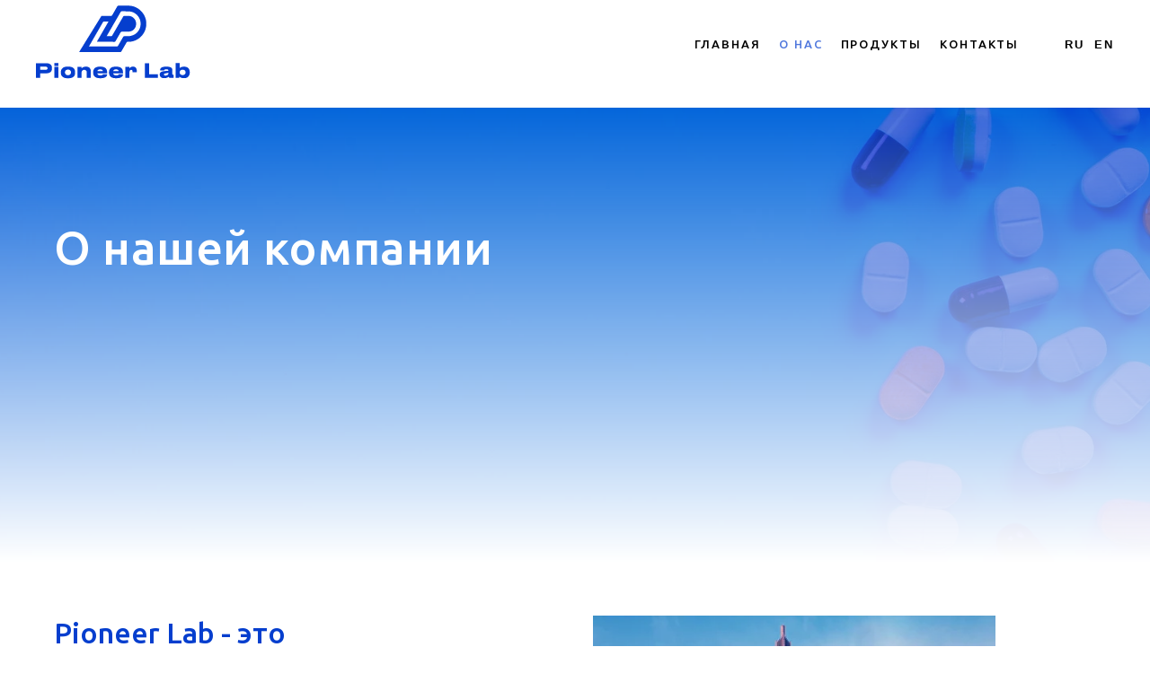

--- FILE ---
content_type: text/html; charset=UTF-8
request_url: https://www.pioneerlab.ru/about
body_size: 6904
content:
<!DOCTYPE html><html lang="en"><head><meta charset="utf-8" /><meta http-equiv="Content-Type" content="text/html; charset=utf-8" /><meta name="viewport" content="width=device-width, initial-scale=1.0" /> <!--metatextblock--><title>Pioneer Lab | О нас</title><meta name="description" content="О Pioneer Lab" /> <meta name="keywords" content="Натуральные, витамины, минералы, биодобавки, БАДы, пищевые добавки, биологически активные добавки, здоровье, красота, дистрибьютор, Москва, Россия, из США, из Южной Кореи" /><meta property="og:url" content="https://www.pioneerlab.ru/about" /><meta property="og:title" content="Pioneer Lab | О нас" /><meta property="og:description" content="О Pioneer Lab" /><meta property="og:type" content="website" /><meta property="og:image" content="https://static.tildacdn.com/tild6239-3634-4239-b731-393564643263/pioneer-lab-logo2.png" /><link rel="canonical" href="https://www.pioneerlab.ru/about"><!--/metatextblock--><meta name="format-detection" content="telephone=no" /><meta http-equiv="x-dns-prefetch-control" content="on"><link rel="dns-prefetch" href="https://ws.tildacdn.com"><link rel="dns-prefetch" href="https://static.tildacdn.com"><link rel="shortcut icon" href="https://static.tildacdn.com/tild3637-6539-4236-b366-373766353637/favicon_1.ico" type="image/x-icon" /><link rel="apple-touch-icon" href="https://static.tildacdn.com/tild6363-6133-4661-b738-626234343363/PNG-ION-SAFARI1.png"><link rel="apple-touch-icon" sizes="76x76" href="https://static.tildacdn.com/tild6363-6133-4661-b738-626234343363/PNG-ION-SAFARI1.png"><link rel="apple-touch-icon" sizes="152x152" href="https://static.tildacdn.com/tild6363-6133-4661-b738-626234343363/PNG-ION-SAFARI1.png"><link rel="apple-touch-startup-image" href="https://static.tildacdn.com/tild6363-6133-4661-b738-626234343363/PNG-ION-SAFARI1.png"><meta name="msapplication-TileColor" content="#000000"><meta name="msapplication-TileImage" content="https://static.tildacdn.com/tild3062-3830-4431-a232-323066326539/PNG-ICON-WIN101.png"><!-- Assets --><script src="https://neo.tildacdn.com/js/tilda-fallback-1.0.min.js" charset="utf-8" async></script><link rel="stylesheet" href="https://static.tildacdn.com/css/tilda-grid-3.0.min.css" type="text/css" media="all" onerror="this.loaderr='y';"/><link rel="stylesheet" href="/tilda-blocks-page33588275.min.css?t=1675261776" type="text/css" media="all" onerror="this.loaderr='y';" /><link rel="preconnect" href="https://fonts.gstatic.com"><link href="https://fonts.googleapis.com/css2?family=Ubuntu:wght@300;400;500;600;700&family=Playfair+Display:wght@300;400;500;600;700&subset=latin,cyrillic" rel="stylesheet"><link rel="stylesheet" href="https://static.tildacdn.com/css/tilda-cover-1.0.min.css" type="text/css" media="all" onerror="this.loaderr='y';" /><script type="text/javascript">(function (d) {
if (!d.visibilityState) {
var s = d.createElement('script');
s.src = 'https://static.tildacdn.com/js/tilda-polyfill-1.0.min.js';
d.getElementsByTagName('head')[0].appendChild(s);
}
})(document);
function t_onReady(func) {
if (document.readyState != 'loading') {
func();
} else {
document.addEventListener('DOMContentLoaded', func);
}
}
function t_onFuncLoad(funcName, okFunc, time) {
if (typeof window[funcName] === 'function') {
okFunc();
} else {
setTimeout(function() {
t_onFuncLoad(funcName, okFunc, time);
},(time || 100));
}
}</script><script src="https://static.tildacdn.com/js/tilda-scripts-3.0.min.js" charset="utf-8" defer onerror="this.loaderr='y';"></script><script src="/tilda-blocks-page33588275.min.js?t=1675261776" charset="utf-8" async onerror="this.loaderr='y';"></script><script src="https://static.tildacdn.com/js/lazyload-1.3.min.js" charset="utf-8" async onerror="this.loaderr='y';"></script><script src="https://static.tildacdn.com/js/tilda-menu-1.0.min.js" charset="utf-8" async onerror="this.loaderr='y';"></script><script src="https://static.tildacdn.com/js/tilda-cover-1.0.min.js" charset="utf-8" async onerror="this.loaderr='y';"></script><script src="https://static.tildacdn.com/js/tilda-events-1.0.min.js" charset="utf-8" async onerror="this.loaderr='y';"></script><script type="text/javascript">window.dataLayer = window.dataLayer || [];</script><script type="text/javascript">(function () {
if((/bot|google|yandex|baidu|bing|msn|duckduckbot|teoma|slurp|crawler|spider|robot|crawling|facebook/i.test(navigator.userAgent))===false && typeof(sessionStorage)!='undefined' && sessionStorage.getItem('visited')!=='y' && document.visibilityState){
var style=document.createElement('style');
style.type='text/css';
style.innerHTML='@media screen and (min-width: 980px) {.t-records {opacity: 0;}.t-records_animated {-webkit-transition: opacity ease-in-out .2s;-moz-transition: opacity ease-in-out .2s;-o-transition: opacity ease-in-out .2s;transition: opacity ease-in-out .2s;}.t-records.t-records_visible {opacity: 1;}}';
document.getElementsByTagName('head')[0].appendChild(style);
function t_setvisRecs(){
var alr=document.querySelectorAll('.t-records');
Array.prototype.forEach.call(alr, function(el) {
el.classList.add("t-records_animated");
});
setTimeout(function () {
Array.prototype.forEach.call(alr, function(el) {
el.classList.add("t-records_visible");
});
sessionStorage.setItem("visited", "y");
}, 400);
} 
document.addEventListener('DOMContentLoaded', t_setvisRecs);
}
})();</script></head><body class="t-body" style="margin:0;"><!--allrecords--><div id="allrecords" class="t-records" data-hook="blocks-collection-content-node" data-tilda-project-id="6708507" data-tilda-page-id="33588275" data-tilda-page-alias="about" data-tilda-formskey="133131828a0bb1621eb789a266708507" data-tilda-lazy="yes" data-tilda-project-lang="EN"><div id="rec542871685" class="r t-rec t-rec_pt_60 t-rec_pb_60" style="padding-top:60px;padding-bottom:60px; " data-animationappear="off" data-record-type="230" ><div id="nav542871685" class="t199__header t199__js__header " style="" data-menu="yes"><div class="t199__holder"><a class="t199__logo" href="/" style="color: #949494;"><img class="t199__logo-image" 
src="https://static.tildacdn.com/tild6363-6233-4333-b963-616662303239/31-01-2023--Logo-for.png" 
imgfield="img"
style="max-width: 380px; width: 100%; height: auto;" alt="/"
><div class="t199__logo-text-mobile t-title" field="title" style="color: #949494;">/</div> </a><a class="t199__mmenu-toggler t199__js__menu-toggler" href="#"><div class="t-menuburger t-menuburger_first "><span style="background-color:#949494;"></span><span style="background-color:#949494;"></span><span style="background-color:#949494;"></span><span style="background-color:#949494;"></span></div><script>function t_menuburger_init(recid) {
var rec = document.querySelector('#rec' + recid);
if (!rec) return;
var burger = rec.querySelector('.t-menuburger');
if (!burger) return;
var isSecondStyle = burger.classList.contains('t-menuburger_second');
if (isSecondStyle && !window.isMobile && !('ontouchend' in document)) {
burger.addEventListener('mouseenter', function() {
if (burger.classList.contains('t-menuburger-opened')) return;
burger.classList.remove('t-menuburger-unhovered');
burger.classList.add('t-menuburger-hovered');
});
burger.addEventListener('mouseleave', function() {
if (burger.classList.contains('t-menuburger-opened')) return;
burger.classList.remove('t-menuburger-hovered');
burger.classList.add('t-menuburger-unhovered');
setTimeout(function() {
burger.classList.remove('t-menuburger-unhovered');
}, 300);
});
}
if (!burger.closest('.tmenu-mobile') &&
!burger.closest('.t450__burger_container') &&
!burger.closest('.t466__container') &&
!burger.closest('.t204__burger')) {
burger.addEventListener('click', function() {
burger.classList.toggle('t-menuburger-opened');
burger.classList.remove('t-menuburger-unhovered');
});
}
var menu = rec.querySelector('[data-menu="yes"]');
if (!menu) return;
var menuLinks = menu.querySelectorAll('.t-menu__link-item');
var submenuClassList = ['t978__menu-link_hook', 't978__tm-link', 't966__tm-link', 't794__tm-link', 't-menusub__target-link'];
Array.prototype.forEach.call(menuLinks, function (link) {
link.addEventListener('click', function () {
var isSubmenuHook = submenuClassList.some(function (submenuClass) {
return link.classList.contains(submenuClass);
});
if (isSubmenuHook) return;
burger.classList.remove('t-menuburger-opened');
});
});
}
t_onReady(function() {
t_onFuncLoad('t_menuburger_init', function(){t_menuburger_init('542871685');});
});</script><style>.t-menuburger {
position: relative;
flex-shrink: 0;
width: 28px;
height: 20px;
-webkit-transform: rotate(0deg);
transform: rotate(0deg);
transition: .5s ease-in-out;
cursor: pointer;
z-index: 999;
}
/*---menu burger lines---*/
.t-menuburger span {
display: block;
position: absolute;
width: 100%;
opacity: 1;
left: 0;
-webkit-transform: rotate(0deg);
transform: rotate(0deg);
transition: .25s ease-in-out;
height: 3px;
background-color: #000;
}
.t-menuburger span:nth-child(1) {
top: 0px;
}
.t-menuburger span:nth-child(2),
.t-menuburger span:nth-child(3) {
top: 8px;
}
.t-menuburger span:nth-child(4) {
top: 16px;
}
/*menu burger big*/
.t-menuburger__big {
width: 42px;
height: 32px;
}
.t-menuburger__big span {
height: 5px;
}
.t-menuburger__big span:nth-child(2),
.t-menuburger__big span:nth-child(3) {
top: 13px;
}
.t-menuburger__big span:nth-child(4) {
top: 26px;
}
/*menu burger small*/
.t-menuburger__small {
width: 22px;
height: 14px;
}
.t-menuburger__small span {
height: 2px;
}
.t-menuburger__small span:nth-child(2),
.t-menuburger__small span:nth-child(3) {
top: 6px;
}
.t-menuburger__small span:nth-child(4) {
top: 12px;
}
/*menu burger opened*/
.t-menuburger-opened span:nth-child(1) {
top: 8px;
width: 0%;
left: 50%;
}
.t-menuburger-opened span:nth-child(2) {
-webkit-transform: rotate(45deg);
transform: rotate(45deg);
}
.t-menuburger-opened span:nth-child(3) {
-webkit-transform: rotate(-45deg);
transform: rotate(-45deg);
}
.t-menuburger-opened span:nth-child(4) {
top: 8px;
width: 0%;
left: 50%;
}
.t-menuburger-opened.t-menuburger__big span:nth-child(1) {
top: 6px;
}
.t-menuburger-opened.t-menuburger__big span:nth-child(4) {
top: 18px;
}
.t-menuburger-opened.t-menuburger__small span:nth-child(1),
.t-menuburger-opened.t-menuburger__small span:nth-child(4) {
top: 6px;
}
/*---menu burger first style---*/
@media (hover), (min-width:0\0) {
.t-menuburger_first:hover span:nth-child(1) {
transform: translateY(1px);
}
.t-menuburger_first:hover span:nth-child(4) {
transform: translateY(-1px);
}
.t-menuburger_first.t-menuburger__big:hover span:nth-child(1) {
transform: translateY(3px);
}
.t-menuburger_first.t-menuburger__big:hover span:nth-child(4) {
transform: translateY(-3px);
}
}
/*---menu burger second style---*/
.t-menuburger_second span:nth-child(2),
.t-menuburger_second span:nth-child(3) {
width: 80%;
left: 20%;
right: 0;
}
@media (hover), (min-width:0\0) {
.t-menuburger_second.t-menuburger-hovered span:nth-child(2),
.t-menuburger_second.t-menuburger-hovered span:nth-child(3) {
animation: t-menuburger-anim 0.3s ease-out normal forwards;
}
.t-menuburger_second.t-menuburger-unhovered span:nth-child(2),
.t-menuburger_second.t-menuburger-unhovered span:nth-child(3) {
animation: t-menuburger-anim2 0.3s ease-out normal forwards;
}
}
.t-menuburger_second.t-menuburger-opened span:nth-child(2),
.t-menuburger_second.t-menuburger-opened span:nth-child(3){
left: 0;
right: 0;
width: 100%!important;
}
/*---menu burger third style---*/
.t-menuburger_third span:nth-child(4) {
width: 70%;
left: unset;
right: 0;
}
@media (hover), (min-width:0\0) {
.t-menuburger_third:not(.t-menuburger-opened):hover span:nth-child(4) {
width: 100%;
}
}
.t-menuburger_third.t-menuburger-opened span:nth-child(4) {
width: 0!important;
right: 50%;
}
/*---menu burger fourth style---*/
.t-menuburger_fourth {
height: 12px;
}
.t-menuburger_fourth.t-menuburger__small {
height: 8px;
}
.t-menuburger_fourth.t-menuburger__big {
height: 18px;
}
.t-menuburger_fourth span:nth-child(2),
.t-menuburger_fourth span:nth-child(3) {
top: 4px;
opacity: 0;
}
.t-menuburger_fourth span:nth-child(4) {
top: 8px;
}
.t-menuburger_fourth.t-menuburger__small span:nth-child(2),
.t-menuburger_fourth.t-menuburger__small span:nth-child(3) {
top: 3px;
}
.t-menuburger_fourth.t-menuburger__small span:nth-child(4) {
top: 6px;
}
.t-menuburger_fourth.t-menuburger__small span:nth-child(2),
.t-menuburger_fourth.t-menuburger__small span:nth-child(3) {
top: 3px;
}
.t-menuburger_fourth.t-menuburger__small span:nth-child(4) {
top: 6px;
}
.t-menuburger_fourth.t-menuburger__big span:nth-child(2),
.t-menuburger_fourth.t-menuburger__big span:nth-child(3) {
top: 6px;
}
.t-menuburger_fourth.t-menuburger__big span:nth-child(4) {
top: 12px;
}
@media (hover), (min-width:0\0) {
.t-menuburger_fourth:not(.t-menuburger-opened):hover span:nth-child(1) {
transform: translateY(1px);
}
.t-menuburger_fourth:not(.t-menuburger-opened):hover span:nth-child(4) {
transform: translateY(-1px);
}
.t-menuburger_fourth.t-menuburger__big:not(.t-menuburger-opened):hover span:nth-child(1) {
transform: translateY(3px);
}
.t-menuburger_fourth.t-menuburger__big:not(.t-menuburger-opened):hover span:nth-child(4) {
transform: translateY(-3px);
}
}
.t-menuburger_fourth.t-menuburger-opened span:nth-child(1),
.t-menuburger_fourth.t-menuburger-opened span:nth-child(4) {
top: 4px;
}
.t-menuburger_fourth.t-menuburger-opened span:nth-child(2),
.t-menuburger_fourth.t-menuburger-opened span:nth-child(3) {
opacity: 1;
}
/*---menu burger animations---*/
@keyframes t-menuburger-anim {
0% {
width: 80%;
left: 20%;
right: 0;
}
50% {
width: 100%;
left: 0;
right: 0;
}
100% {
width: 80%;
left: 0;
right: 20%;
}
}
@keyframes t-menuburger-anim2 {
0% {
width: 80%;
left: 0;
}
50% {
width: 100%;
right: 0;
left: 0;
}
100% {
width: 80%;
left: 20%;
right: 0;
}
}</style> </a><div class="t199__mmenu t199__js__menu"><nav class="t199__menu" 
aria-label="Main sections of the page"><ul class="t199__menu-items" 
role="menubar" aria-label="Main sections of the page"><li class="t199__menu-item-wrap" role="none"><a class="t199__menu-item t-title t-menu__link-item" 
href="/"
role="menuitem" tabindex="0" data-menu-submenu-hook="" 
>Главная</a></li><li class="t199__menu-item-wrap" role="none"><a class="t199__menu-item t-title t-menu__link-item" 
href="/about"
role="menuitem" tabindex="0" data-menu-submenu-hook="" 
>О нас</a></li><li class="t199__menu-item-wrap" role="none"><a class="t199__menu-item t-title t-menu__link-item" 
href="/products"
role="menuitem" tabindex="0" data-menu-submenu-hook="" 
>Продукты</a></li><li class="t199__menu-item-wrap" role="none"><a class="t199__menu-item t-title t-menu__link-item" 
href="/contact"
role="menuitem" tabindex="0" data-menu-submenu-hook="" 
>Контакты</a></li></ul></nav><div class="t199__lang"><a class="t199__lang-item" style="" href="https://pioneerlab.ru/about">Ru</a><a class="t199__lang-item" style="" href="https://pioneerlab.ru/en/about">En</a></div></div></div></div><script>t_onReady(function () {
t_onFuncLoad('t199_showMenu', function () {
t199_showMenu('542871685');
});
t_onFuncLoad('t199_positionHeader', function () {
t199_positionHeader('542871685');
});
t_onFuncLoad('t_menu__highlightActiveLinks', function () {
t_menu__highlightActiveLinks(".t199__menu-item");
});
t_onFuncLoad('t_menu__findAnchorLinks', function () {
t_menu__findAnchorLinks('542871685', '.t199__menu-item');
});
});</script><style>@media screen and (max-width: 1024px) {
}</style><style>#rec542871685 .t-menu__link-item{
-webkit-transition: color 0.3s ease-in-out, opacity 0.3s ease-in-out;
transition: color 0.3s ease-in-out, opacity 0.3s ease-in-out; 
outline: none;
}
/* #rec542871685 .t-menu__link-item:not(:focus-visible){
outline: none;
} */
#rec542871685 .t-menu__link-item.t-active:not(.t978__menu-link){
color:#053ece !important; }
#rec542871685 .t-menu__link-item:not(.t-active):not(.tooltipstered):hover{
color: #053ece !important; }
@supports (overflow:-webkit-marquee) and (justify-content:inherit)
{
#rec542871685 .t-menu__link-item,
#rec542871685 .t-menu__link-item.t-active {
opacity: 1 !important;
}
}</style></div><div id="rec542871686" class="r t-rec" style=" " data-animationappear="off" data-record-type="244" ><!-- cover --><div class="t-cover"
id="recorddiv542871686"
bgimgfield="img"
style="height:30vh; background-image:url('https://static.tildacdn.com/tild6531-3231-4034-a263-303236313565/-/resize/20x/Overlay_Blue___of-me.jpg');"
><div class="t-cover__carrier" id="coverCarry542871686"data-content-cover-id="542871686"data-content-cover-bg="https://static.tildacdn.com/tild6531-3231-4034-a263-303236313565/Overlay_Blue___of-me.jpg"data-display-changed="true"data-content-cover-height="30vh"data-content-cover-parallax=""style="height:30vh;background-attachment:scroll; " role="img" aria-label="Витамины и минералы в таблетках и капсулах"itemscope itemtype="http://schema.org/ImageObject"><meta itemprop="image" content="https://static.tildacdn.com/tild6531-3231-4034-a263-303236313565/Overlay_Blue___of-me.jpg"><meta itemprop="caption" content="Витамины и минералы в таблетках и капсулах"></div><div class="t-cover__filter" style="height:30vh;background-image: -moz-linear-gradient(top, rgba(5,62,206,0.70), rgba(255,255,255,1));background-image: -webkit-linear-gradient(top, rgba(5,62,206,0.70), rgba(255,255,255,1));background-image: -o-linear-gradient(top, rgba(5,62,206,0.70), rgba(255,255,255,1));background-image: -ms-linear-gradient(top, rgba(5,62,206,0.70), rgba(255,255,255,1));background-image: linear-gradient(top, rgba(5,62,206,0.70), rgba(255,255,255,1));filter: progid:DXImageTransform.Microsoft.gradient(startColorStr='#4c053ece', endColorstr='#00ffffff');"></div><div class="t-container"><div class="t-col t-col_12 "><div class="t-cover__wrapper t-valign_middle" style="height:30vh;"><div class="t216 t-align_center"><div data-hook-content="covercontent"><div class="t216__wrapper"><h1 class="t216__title t-title t-title_xl" style="color:#070d59;padding-bottom:200px;" field="title"><div style="font-size: 52px;" data-customstyle="yes"><p style="text-align: left;"><span style="color: rgb(255, 255, 255); font-family: Ubuntu; font-weight: 500;">О нашей компании</span></p></div></h1><span class="space"></span></div></div></div></div></div></div></div></div><div id="rec542874849" class="r t-rec t-rec_pt_60 t-rec_pb_30" style="padding-top:60px;padding-bottom:30px; " data-animationappear="off" data-record-type="921" ><!-- t921 --><div class="t921"><div class="t-container t-container_flex"><div class="t921__col t-col t-col_6 t921__bottom-indent"><div class="t921__textwrapper t-align_left"><div class="t921__content t-valign_top"><div class="t921__title t-title t-title_xs " field="title" style=""><div style="font-size: 32px;" data-customstyle="yes"><span style="font-family: Ubuntu; color: rgb(5, 62, 206); font-weight: 500;">Pioneer Lab - это</span></div></div><div class="t921__descr t-descr t-descr_md " field="descr" style=""><div style="font-size: 28px; line-height: 32px;" data-customstyle="yes"><span style="color: rgb(92, 71, 66); font-size: 24px;">Команда с новаторским подходом, надежные деловые партнеры и просто добросовестные люди, стремящиеся поставлять на российский рынок только биодобавки из ингредиентов наивысшего качества - для здорового образа жизни.</span> </div></div></div></div></div><div class="t921__images-wrapper t921__col t-col t-col_6 "><div class="t921__row t921__row_images t677__row_2-images"><div class="t921__tile t921__tile_left" itemscope itemtype="http://schema.org/ImageObject"><meta itemprop="image" content="https://static.tildacdn.com/tild3138-3332-4666-b661-626166326435/damir-babacic-pbAVmH.jpg"><meta itemprop="caption" content="Бизнес-центр в Москве"> <div class="t921__bgimg t921__bgimg_1 t-bgimg" data-original="https://static.tildacdn.com/tild3138-3332-4666-b661-626166326435/damir-babacic-pbAVmH.jpg"
style="background-image:url('https://static.tildacdn.com/tild3138-3332-4666-b661-626166326435/-/resizeb/20x/damir-babacic-pbAVmH.jpg'); "
role="img" aria-label="Бизнес-центр в Москве"></div></div><div class="t921__tile t921__tile_right" itemscope itemtype="http://schema.org/ImageObject"><meta itemprop="image" content="https://static.tildacdn.com/tild3162-6534-4365-b162-383066323338/Soft_Light_mike-kono.jpg"><meta itemprop="caption" content="Бизнес-центр в Москве"> <div class="t921__bgimg t921__bgimg_2 t-bgimg" data-original="https://static.tildacdn.com/tild3162-6534-4365-b162-383066323338/Soft_Light_mike-kono.jpg"
style="background-image:url('https://static.tildacdn.com/tild3162-6534-4365-b162-383066323338/-/resizeb/20x/Soft_Light_mike-kono.jpg'); "
role="img" aria-label="Бизнес-центр в Москве"></div></div></div></div></div></div></div><div id="rec543727614" class="r t-rec t-rec_pt_90 t-rec_pb_30" style="padding-top:90px;padding-bottom:30px; " data-animationappear="off" data-record-type="795" ><!-- T795 --><div class="t795"><div class="t-container t-align_left"><div class="t-col t-col_12 "><div class="t795__title t-title t-title_xs" field="title" style=""><div style="font-size: 32px;" data-customstyle="yes">Миссия и Ценности</div></div> <div class="t795__descr t-descr t-descr_xl" field="descr" style="max-width:1000px;"><div style="line-height: 32px;" data-customstyle="yes"><span style="font-family: Ubuntu; color: rgb(92, 71, 66); font-size: 24px;">Миссия Pioneer Lab заложена в трех основных ценностях, которые мы изо дня в день воплощаем в жизнь.</span><span style="font-family: &quot;Playfair Display&quot;; color: rgb(92, 71, 66); font-weight: 300;"> </span></div></div> </div></div></div></div><div id="rec543726404" class="r t-rec t-rec_pt_90 t-rec_pb_30" style="padding-top:90px;padding-bottom:30px; " data-record-type="195" ><!-- T177 --><div class="t177"><div class="t-container"><div class="t-col t-col_6 t-align_center"><img class="t177__img t-img" 
src="https://static.tildacdn.com/tild6637-3465-4265-b263-616337316462/-/empty/Soft_Light_Blue_davi.jpg" data-original="https://static.tildacdn.com/tild6637-3465-4265-b263-616337316462/Soft_Light_Blue_davi.jpg" 
imgfield="img"
alt="Кристально чистая вода"></div><div class="t-col t-col_6 "><div class="t177__title t-title t-title_md" style="padding-top:10px;" field="title"><div style="font-size: 32px;" data-customstyle="yes"><p style="text-align: left;">Честность</p></div></div><div class="t177__text t-text t-text_sm" style="" field="text"><div style="font-size: 24px; line-height: 32px;" data-customstyle="yes"><p style="text-align: left;"><span style="font-family: Ubuntu; color: rgb(92, 71, 66);">Мы дорожим партнерскими отношениями с нашими поставщиками и рады, что можем предложить их замечательную продукцию. </span></p><p style="text-align: left;"><span style="font-family: Ubuntu; color: rgb(92, 71, 66);">В Pioneer Lab мы создаем атмосферу, основанную на доверии, уважении и взаимной ответственности.</span></p></div></div></div></div></div></div><div id="rec543760196" class="r t-rec t-rec_pt_90 t-rec_pb_30" style="padding-top:90px;padding-bottom:30px; " data-record-type="195" ><!-- T177 --><div class="t177"><div class="t-container"><div class="t-col t-col_6 "><div class="t177__title t-title t-title_md" style="padding-top:10px;" field="title"><div style="font-size: 32px;" data-customstyle="yes"><p style="text-align: left;">Качество</p></div></div><div class="t177__text t-text t-text_sm" style="" field="text"><div style="line-height: 32px;" data-customstyle="yes"><p style="text-align: left;"><span style="color: rgb(92, 71, 66); font-family: Ubuntu; font-weight: 300; font-size: 24px;">Для нас качество - это безопасные, эффективные и заслуживающие доверия продукты, которые стабильно удовлетворяют потребности покупателей. Мы усердно трудимся, чтобы предложить вам лучшие витамины, минералы и биодобавки в отрасли.</span><span style="font-family: Ubuntu; font-weight: 300; font-size: 24px;"> </span></p></div></div></div><div class="t-col t-col_6 t-align_center"><img class="t177__img t-img" 
src="https://static.tildacdn.com/tild6662-3536-4362-b766-366233323530/-/empty/Softf_Light__StockSn.jpg" data-original="https://static.tildacdn.com/tild6662-3536-4362-b766-366233323530/Softf_Light__StockSn.jpg" 
imgfield="img"
alt="Пищевые добавки США в таблетках"></div></div></div></div><div id="rec543762205" class="r t-rec t-rec_pt_90 t-rec_pb_30" style="padding-top:90px;padding-bottom:30px; " data-record-type="195" ><!-- T177 --><div class="t177"><div class="t-container"><div class="t-col t-col_6 t-align_center"><img class="t177__img t-img" 
src="https://static.tildacdn.com/tild3162-6431-4062-a533-343337386161/-/empty/Soft_Lihgt_Blue_hans.jpg" data-original="https://static.tildacdn.com/tild3162-6431-4062-a533-343337386161/Soft_Lihgt_Blue_hans.jpg" 
imgfield="img"
alt="Качество подтверждено с помощью лабораторных исследований"></div><div class="t-col t-col_6 "><div class="t177__title t-title t-title_md" style="padding-top:10px;" field="title"><div style="font-size: 52px; line-height: 32px;" data-customstyle="yes"><span style="font-size: 32px;">Новаторство</span></div></div><div class="t177__text t-text t-text_sm" style="" field="text"><div style="font-size: 24px; line-height: 32px;" data-customstyle="yes"><p style="text-align: left;"><span style="color: rgb(92, 71, 66); font-weight: 300; font-family: Ubuntu; font-size: 24px;">Понимая, что потребности постоянно меняются, мы находимся в непрерывном поиске инновационных продуктов, которые обеспечивают гарантированную пользу для вашего здоровья.</span><span style="color: rgb(92, 71, 66); font-weight: 300; font-family: Ubuntu;"> </span></p><span style="color: rgb(92, 71, 66); font-weight: 300; font-family: Ubuntu;"> </span></div></div></div></div></div></div><div id="rec543764063" class="r t-rec t-rec_pt_60 t-rec_pb_120" style="padding-top:60px;padding-bottom:120px; " data-animationappear="off" data-record-type="113" ><div style="height:28px;"></div></div><div id="rec542871688" class="r t-rec t-rec_pt_30 t-rec_pb_15" style="padding-top:30px;padding-bottom:15px;background-color:#053ece; " data-record-type="457" data-bg-color="#053ece"><!-- T457 --><div class="t457"><div class="t-container"><div class="t-col t-col_12"><ul class="t457__ul"><li class="t457__li"><a href="/" style="color:#ffffff;text-transform:uppercase;" data-menu-item-number="1">Главная</a></li><li class="t457__li"><a href="/about" style="color:#ffffff;text-transform:uppercase;" data-menu-item-number="2">О нас</a></li><li class="t457__li"><a href="/products" style="color:#ffffff;text-transform:uppercase;" data-menu-item-number="3">Продукты</a></li><li class="t457__li"><a href="/contact" style="color:#ffffff;text-transform:uppercase;" data-menu-item-number="4">Контакты</a></li></ul></div><div class="t-col t-col_12"><div class="t457__copyright" field="text" style="color: #ffffff;">© 2019 - 2023, Pioneer Lab</div></div></div></div></div></div><!--/allrecords--><!-- Stat --><script type="text/javascript">if (! window.mainTracker) { window.mainTracker = 'tilda'; }
setTimeout(function(){ (function (d, w, k, o, g) { var n=d.getElementsByTagName(o)[0],s=d.createElement(o),f=function(){n.parentNode.insertBefore(s,n);}; s.type = "text/javascript"; s.async = true; s.key = k; s.id = "tildastatscript"; s.src=g; if (w.opera=="[object Opera]") {d.addEventListener("DOMContentLoaded", f, false);} else { f(); } })(document, window, '6d45ea3d63fa534ccfae7272795bde5b','script','https://static.tildacdn.com/js/tilda-stat-1.0.min.js');
}, 2000); </script></body></html>